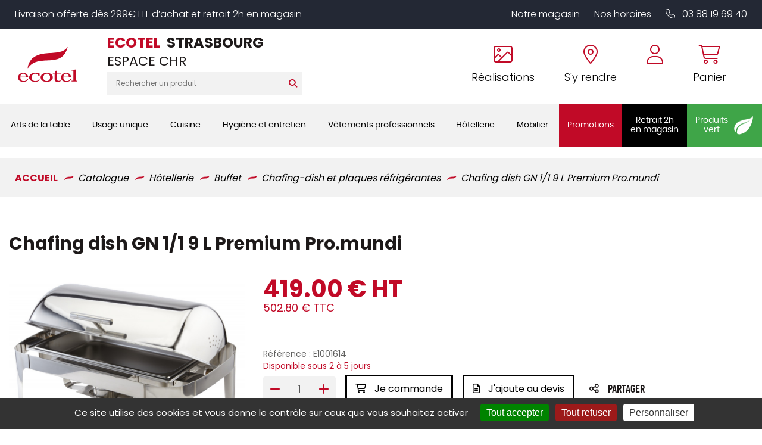

--- FILE ---
content_type: image/svg+xml
request_url: https://shop.ecotel-strasbourg.fr/pub/design/Picto/picto-hotellerie-sous-menu.svg
body_size: 1056
content:
<?xml version="1.0" encoding="utf-8"?>
<!-- Generator: Adobe Illustrator 15.0.0, SVG Export Plug-In . SVG Version: 6.00 Build 0)  -->
<!DOCTYPE svg PUBLIC "-//W3C//DTD SVG 1.1//EN" "http://www.w3.org/Graphics/SVG/1.1/DTD/svg11.dtd">
<svg version="1.1" id="Calque_1" xmlns="http://www.w3.org/2000/svg" xmlns:xlink="http://www.w3.org/1999/xlink" x="0px" y="0px"
	 width="398.979px" height="388.221px" viewBox="0 0 398.979 388.221" enable-background="new 0 0 398.979 388.221"
	 xml:space="preserve">
<g>
	<path fill="#ADADAD" d="M371.929,229.099h-23.952v-83.45c0-11.689-9.002-21.204-20.073-21.204H116.815
		c-11.071,0-20.074,9.515-20.074,21.204v83.45H72.11V94.143c0-0.493-0.048-0.972-0.144-1.432h48.948L92.921,1.801H33.169
		L5.932,92.711H58.3c-0.105,0.46-0.153,0.939-0.153,1.432v135.339c0,0.364,0.029,0.727,0.086,1.091
		c-10.324,3.755-17.775,14.348-17.775,26.797v127.299c0,2.193,1.772,3.955,3.965,3.955c2.174,0,3.946-1.762,3.946-3.955V257.37
		c0-11.225,8.141-20.352,18.139-20.352h305.422c9.999,0,18.13,9.127,18.13,20.352v127.299c0,2.193,1.781,3.955,3.955,3.955
		c2.184,0,3.965-1.762,3.965-3.955V257.37C397.979,241.779,386.286,229.099,371.929,229.099 M39.069,9.717h48.009l23.129,75.079
		H16.573L39.069,9.717z M104.653,145.649c0-7.326,5.459-13.288,12.163-13.288h211.088c6.704,0,12.153,5.962,12.153,13.288v83.45
		H104.653V145.649z"/>
	<path fill="#ADADAD" d="M300.858,162.246h-58.726c-6.321,0-11.474,5.138-11.474,11.444v38.198c0,3.859,3.132,6.982,6.981,6.982
		c3.869,0,6.991-3.123,6.991-6.982v-35.679h53.728v35.679c0,3.859,3.122,6.982,6.991,6.982c3.85,0,6.973-3.123,6.973-6.982V173.69
		C312.323,167.384,307.179,162.246,300.858,162.246"/>
	<path fill="#ADADAD" d="M202.588,162.246h-58.727c-6.32,0-11.463,5.138-11.463,11.444v38.198c0,3.859,3.131,6.982,6.982,6.982
		c3.859,0,6.991-3.123,6.991-6.982v-35.679h53.718v35.679c0,3.859,3.132,6.982,6.981,6.982c3.859,0,6.982-3.123,6.982-6.982V173.69
		C214.052,167.384,208.909,162.246,202.588,162.246"/>
	<path fill="#ADADAD" d="M366.834,324.113H71.612c-3.85,0-6.982,3.132-6.982,6.981s3.132,6.982,6.982,6.982h295.223
		c3.85,0,6.981-3.133,6.981-6.982S370.684,324.113,366.834,324.113"/>
</g>
</svg>
